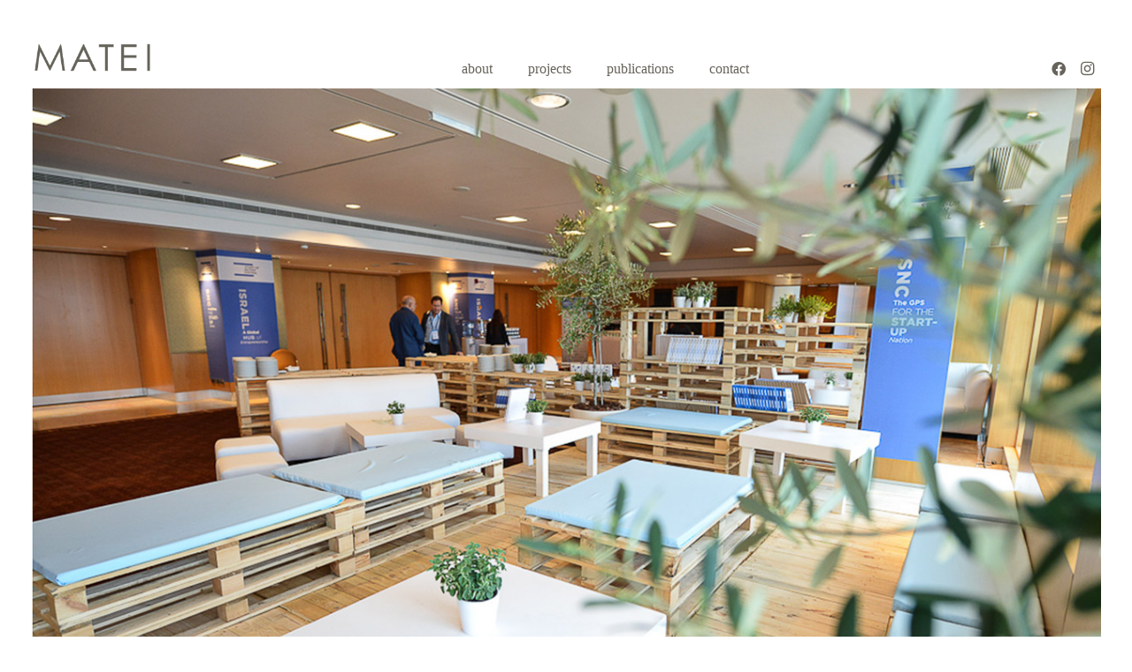

--- FILE ---
content_type: text/css
request_url: https://matei.com/wp_new/wp-content/themes/Matei/style.css?ver=8.21.2
body_size: 820
content:
/*
Theme Name: Matei
Template: Impreza
Version: 1.0
Author:	TOKA Agency
Theme URI: http://www.matei.com/
Author URI: http://www.toka.it/
*/


/* MAIN MENU */
/* mobile nav*/
.header_hor .l-subheader-cell.at_right .w-nav:last-child .w-nav-control {
margin-right: 4px;
}


/*Add your own styles here:*/

/* LAYOUT: standard & extended */
.l-header.layout_standard .l-subheader.at_middle,
.l-header.layout_extended .l-subheader.at_middle {
	box-shadow: none !important;
	}
	
.header_hor .l-subheader.at_middle, .header_hor .l-subheader.at_bottom {
    box-shadow: none !important;
}
	
/* LAYOUT: advanced */
.l-header.layout_advanced .l-subheader.at_bottom {
	box-shadow: none !important;
	}

/* LAYOUT: centered */
.l-header.layout_centered .l-subheader.at_bottom {
	box-shadow: none !important;
	}
	

/*PORTFOLIO*/

.holder_work .g-cols.offset_small > .one-half {
    width: 49.4%;
}

.holder_work .g-cols.offset_small > div {
    margin-left: 1.2%;
    margin-bottom: 16px !important;
}

.holder_work .g-cols.offset_small > .one-third {
    width: 32.5333%;
}

.holder_work .g-cols.offset_small > .one-quarter {
    width: 24.8%;
}

.holder_work .g-cols.offset_small > div:first-child,
.holder_work .g-cols.offset_small > div.full-width {
    margin-left: 0;
}

.holder_work .g-cols > div{
    margin-bottom: 16px !important;
}

.holder_work h5{
    margin-bottom: 0 !important;
    padding-bottom: 0 !important;
}

/* ==========================================================
   BLOG 
*/

.w-blog-post-body .w-blog-post-meta{
    display: none;
}

h3.widgettitle {
    font-size: 0.9em;
    text-transform: uppercase;
    letter-spacing: 0.2em;
}
	
/* PREVIEW modern */
.l-section.preview_modern .l-section-h {
	padding-bottom: 0;
	}
	.l-section.preview_modern .w-blog {
		position: relative;
		padding: 20% 40px 30px;
		}
		.l-section.preview_modern .w-blog:after {
			content: '';
			position: absolute;
			left: 0;
			right: 0;
			bottom: 0;
			height: 100%;
			background: rgba(0,0,0,0.48);
			}


h1.w-blog-post-title.entry-title {
font-size: 1.4em;
text-transform: uppercase;
letter-spacing: 0.2em;   
}



/*FOOTER*/
.l-footer.layout_compact .l-subfooter.at_top {
    padding-bottom: 0px !important;
}

.l-subfooter.at_bottom .w-menu-item {
    margin-left: 20px !important;
    margin-right: 20px !important;
}

@charset "UTF-8";
/* CSS Document */